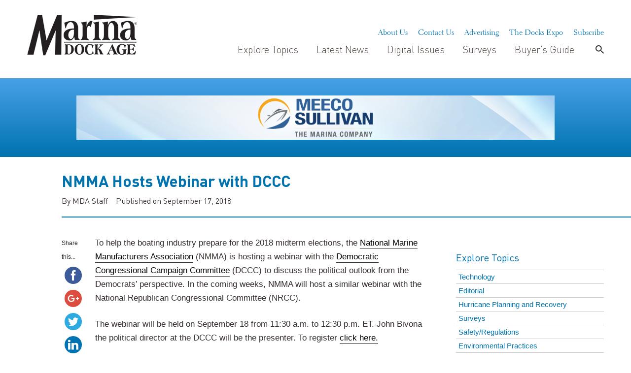

--- FILE ---
content_type: text/css
request_url: https://www.marinadockage.com/wp-content/themes/marina/assets/css/fonts.css
body_size: 21
content:
 @font-face {font-family: 'ElectraLH';src: url('../fonts/ElectraLH.eot');src: url('../fonts/ElectraLH.eot?#iefix') format('embedded-opentype'), url('../fonts/ElectraLH.woff') format('woff'), url('../fonts/ElectraLH.ttf') format('truetype');font-weight: normal;font-style: normal;}@font-face {font-family: 'DINPro-Light';src: url('../fonts/DINPro-Light.eot');src: url('../fonts/DINPro-Light.eot?#iefix') format('embedded-opentype'), url('../fonts/DINPro-Light.woff') format('woff'), url('../fonts/DINPro-Light.ttf') format('truetype');font-weight: 300;font-style: normal;}@font-face {font-family: 'DINPro-Bold';src: url('../fonts/DINPro-Bold.eot');src: url('../fonts/DINPro-Bold.eot?#iefix') format('embedded-opentype'), url('../fonts/DINPro-Bold.woff') format('woff'), url('../fonts/DINPro-Bold.ttf') format('truetype');font-weight: bold;font-style: normal;}@font-face {font-family: 'DINPro-Black';src: url('../fonts/DINPro-Black.eot');src: url('../fonts/DINPro-Black.eot?#iefix') format('embedded-opentype'), url('../fonts/DINPro-Black.woff') format('woff'), url('../fonts/DINPro-Black.ttf') format('truetype');font-weight: 900;font-style: normal;}@font-face {font-family: 'DINPro-Medium';src: url('../fonts/DINPro-Medium.eot');src: url('../fonts/DINPro-Medium.eot?#iefix') format('embedded-opentype'), url('../fonts/DINPro-Medium.woff') format('woff'), url('../fonts/DINPro-Medium.ttf') format('truetype');font-weight: 500;font-style: normal;}@font-face {font-family: 'DINPro-Regular';src: url('../fonts/DINPro-Regular.eot');src: url('../fonts/DINPro-Regular.eot?#iefix') format('embedded-opentype'), url('../fonts/DINPro-Regular.woff') format('woff'), url('../fonts/DINPro-Regular.ttf') format('truetype');font-weight: normal;font-style: normal;}@import url('https://fonts.googleapis.com/css?family=Open+Sans');

--- FILE ---
content_type: text/css
request_url: https://www.marinadockage.com/wp-content/themes/marina/assets/css/responsive.css
body_size: 1807
content:
@media only screen and (max-width:1600px) {.banner_section .banner_left h1 {max-width: 732px;}.banner_section .banner_right ul li a {padding: 20px 16% 20px 30px;}}@media only screen and (max-width:1300px) {.banner_section .banner_left h1 {max-width: 708px;}}@media only screen and (max-width:1220px) {.container>.row {padding-left: 0;padding-right: 0;}.banner_section .banner_left h1 {padding-left: 15px;}.featured_section .featured_list {max-width: 800px;width: 100%;margin: 0 auto;}.featured_list .grid-sizer, .featured_list .grid-item {width: 400px;}.featured_list .grid-item2 {width: 400px;}.featured_list .grid-item.grid-item2 .featured_desc, .featured_list .grid-item .featured_desc {font-size: 23px;line-height: normal;}.featured_list .grid-item-no-image .featured_desc {font-size: 32px !important;line-height: 1.5 !important;}.newsletter .gform_wrapper .gform_footer {width: 142px;}.newsletter .gform_wrapper form li, .newsletter .gform_wrapper .top_label .gfield_error {width: -moz-calc(100% - 142px);width: -webkit-calc(100% - 142px);width: -ms-calc(100% - 142px);width: -o-calc(100% - 142px);width: calc(100% - 142px);}}@media only screen and (max-width:1169px) {.nav .bottom_sec li {font-size: 17px;}.nav ul li {padding: 0 8px;}}@media only screen and (max-width:1024px) {.bottom_footer_right a, .bottom_footer_right, .bottom_footer_left p, .bottom_footer_left address {font-size: 13px;}.bottom_footer_right ul li {padding: 0 0 0 12px;}}@media only screen and (max-width:991px) {.header>.container {position: relative;}.header .ad_section_home {padding: 0 1.5rem;}.logo {width: 170px;}.nav .top_nav li {font-size: 14px;}.nav .bottom_sec li {font-size: 14px;}.nav ul li {padding: 0 4px;}.bottom_footer_left {width: 100%;text-align: center;margin: 0 0 20px;}.bottom_footer_left p {padding-bottom: 12px;}.bottom_footer_right {width: 100%;text-align: center;}.bottom_footer_right ul {margin: 0 0 12px;}.top_footer {text-align: center;}.top_footer .social_icon {display: block;margin: 0 0 10px;}.banner_section .banner_right ul li a {padding: 15px 20px;}.filter_form_section>div>* {font-size: 18px;}.main_content {padding-top: 0;}.buyrs_list_section>li {padding: 25px 15px;}.absorbent_section_left+.sidebar {padding-left: 25px;}.buyrs_list_section .buyrs_name_logo {font-size: 17px;}.left_main_content.buyer_guide_left_main_content {padding-right: 80px;}.new_product_section {margin: 0 0 40px;background-size: 100% 200px;}.widget-area {width: 100%;}.banner_section .banner_left:after {background: transparent;background: -webkit-linear-gradient(transparent 10%, #000000);background: -o-linear-gradient(transparent 10%, #000000);background: -moz-linear-gradient(transparent 10%, #000000);background: linear-gradient(transparent 10%, #000000);}}@media only screen and (max-width:850px) {.featured_section .featured_list {max-width: 500px;}.featured_list .grid-sizer, .featured_list .grid-item, .featured_list .grid-item2 {width: 100%;}.featured_list .grid-item.grid-item2 .featured_desc, .featured_list .grid-item .featured_desc {font-size: 20px;line-height: normal;}.featured_list .grid-item .featured_img {margin: 0 0 10px;}.featured_list .grid-item-no-image .featured_desc {font-size: 32px !important;line-height: 1.5 !important;}}@media only screen and (min-width:768px) {.header .nav {display: table-cell !important;}}@media only screen and (max-width:767px) {.banner_section .banner_left>a>img {object-fit: cover;height: auto;width: 100%;}.header {border-bottom: 2px solid #0676b0;}.header .container {display: block;}.header .container>* {display: block;}.logo {width: 200px;margin-left: 15px;}#nav-toggle {display: block;}.header .nav {display: none;position: absolute;width: 100%;left: 0;top: 102%;background-color: #ffffff;padding: 15px;}.nav .top_nav {float: none;display: block;margin: 0 0 0px;}.nav .top_nav li {font-size: 18px;display: block;padding: 0 0 5px;}.nav .bottom_sec {float: none;text-align: left;}.nav .bottom_nav li:hover>ul {display: none;}.nav ul {display: block;}.nav .bottom_sec li {font-size: 18px;display: block;padding: 0 0 5px;}.search_section {width: 100%;display: block;}.link-search {display: none;}.search_input_sec {width: 100%;position: relative;right: auto;height: auto;-webkit-transform: scaleY(1);-moz-transform: scaleY(1);-ms-transform: scaleY(1);-o-transform: scaleY(1);transform: scaleY(1);}.top_footer a.tel_sec {font-size: 16px;margin: 0 10px 0;}.ad_section {margin-bottom: 30px;}.ad_section a {height: auto;}.ad_section a img {}.sidebar .ad_section a {height: auto;}.banner_section {display: block;margin: 0 0 25px;}.banner_section.banner_sec1 {margin: 0 0 25px;}.banner_section .banner_left {width: 100%;display: block;height: 482px;}.banner_section .banner_left img {position: relative;}.banner_section .banner_left h1 {text-align: center;}.banner_section .banner_right {width: 100%;text-align: center;}.banner_section .banner_right ul li a br {display: none;padding: 20px 10px 20px;}.logo_list_sec {max-width: 400px;margin: 0 auto;}.logo_list_sec>li {padding-bottom: 15px;}.latest_industry_news {margin: 0px 0 40px;}.latest_industry_news h2 {font-size: 28px;}.latest_industry_list .latest_industry_item a {font-size: 17px;}.featured_list1 {max-width: 420px;width: 100%;margin: 0 auto 40px;padding-top: 10px;}.new_product_section {margin: 0 0 40px;}.new_product_section h2 {font-size: 28px;}.new_product_section .view_btn {font-size: 15px;}.product_cat_section {padding: 0;margin-bottom: 20px;}.product_cat_section h3 {font-size: 24px;}.product_cat_section .prod_img {margin: 0 0 13px;}.product_cat_section .prod_descr {font-size: 24px;}.prod_cat_list li a {font-size: 18px;}.sidebar {padding-left: 15px;padding-right: 15px;}.banner_section .banner_title h1 {font-size: 28px;}.banner_section .banner_title .right_sec>* {font-size: 15px;}.heading_desc {padding: 0 15px 25px;}.heading_desc>* {max-width: 500px;}.heading_desc p {font-size: 17px;line-height: 24px;}.filter_form_section {padding: 20px 0;margin-bottom: 30px;}.filter_form_section>div, .filter_form_section>div:first-child, .filter_form_section>div:last-child {padding: 0 5px;}.buyrs_main_sec h2 {font-size: 28px;padding-bottom: 20px;}.absorbent_section_left {padding-right: 0;}.absorbent_section_left+.sidebar {display: none;}.post_title_sec .post_title {padding: 0 0 0 0;width: 100%;}.post_main_content_sec {margin-left: 0;}.banner_section.banner_sec1.banner_single_post_img {height: 350px;}.post_main_content_sec .left_main_content {padding-left: 10px;}.post_title_sec.with_img_sec {height: 480px;margin-top: -200px;}.explore_more_section h2 {font-size: 28px;}.left_main_content.buyer_guide_left_main_content {padding-right: 15px;}.wp-paginate li *, .wp-paginate li .current {font-size: 15px;padding: 5px 9px;}.wp-paginate li .next:after {width: 17px;height: 11px;}.left_main_content .social_icon_sec {display: none;}.widget-area {width: 100%;}}@media only screen and (max-width:639px) {.latest_industry_list {display: block;height: auto;}.latest_industry_list .latest_industry_item {display: block;float: none;width: 100%;padding-bottom: 20px;}.post_tag_cat tr td:first-child {width: 81px;}.add_info_list, .company_logo {width: 100%;text-align: left;margin: 0 0 20px;}nav.navigation.post-navigation .nav-links .nav-previous a, nav.navigation.post-navigation .nav-links .nav-next a {font-size: 16px;}nav.navigation.post-navigation .nav-links .nav-previous a:after {left: 10px;}nav.navigation.post-navigation .nav-links .nav-next a:after {right: 10px;}nav.navigation.post-navigation .nav-links .nav-previous a:after, nav.navigation.post-navigation .nav-links .nav-next a:after {width: 20px;height: 15px;top: 7px;}.banner_section.banner_sec1.banner_single_post_img {height: auto;}.post_title_sec.with_img_sec {height: auto;margin-top: -45px;;}.post_title_sec.with_img_sec .post_title {position: relative;bottom: auto;}.post_title_sec.with_img_sec .img_wrapp {position: relative;height: 0;padding: 0;padding-bottom: 56%;}.post_title_sec.with_img_sec .img_wrapp img {position: absolute;top: 0;left: 0;}}@media only screen and (max-width:480px) {p {font-size: 14px;line-height: 22px;padding: 0 0 18px;}.header {height: auto;}.header .ad_section_home {padding: 0 1.5rem;}.header .container {position: relative;padding-top: 20px;padding-bottom: 20px;}.logo {max-width: 112px;}.main_content {padding-top: 0;}.ad_section a {height: 53px;}.sidebar .ad_section a {height: auto;}.banner_section .banner_title {height: auto !important;}.banner_section .banner_title>* {display: flex !important;width: 100% !important;}.left_main_content .social_icon_sec {display: none;}.taxonomy-description p {width: 100%;}.newsletter {padding: 35px 15px;}.newsletter .gform_wrapper span.gform_description {font-size: 22px;}.newsletter .gform_wrapper form li, .newsletter .gform_wrapper .top_label .gfield_error {width: -moz-calc(100% - 100px);width: -webkit-calc(100% - 100px);width: -ms-calc(100% - 100px);width: -o-calc(100% - 100px);width: calc(100% - 100px);}.newsletter .gform_wrapper .gform_footer {width: 100px;bottom: 48px;}.newsletter .gform_wrapper .gform_footer input.button, .newsletter .gform_wrapper .gform_footer input[type=submit] {font-size: 14px;}.featured_list .grid-sizer, .featured_list .grid-item, .featured_list .grid-item2 {width: 100%;}.filter_form_section>div {width: 100%;}.featured_list .grid-item.grid-item2 .featured_desc, .featured_list .grid-item .featured_desc {font-size: 16px;}.featured_list .grid-item-no-image .featured_desc {font-size: 32px !important;line-height: 1.5 !important;}.buyrs_list_section>li>* {width: 100%;float: none;}.buyrs_list_section>li>* .table_cell {display: block;}.buyrs_list_section .buyrs_name_logo {margin-bottom: 20px;}.banner_section .banner_left {height: 240px;}.banner_section .banner_left h1 {font-size: 18px;}.banner_section .banner_right ul li a {font-size: 12px;}.featured_list1 .featured_list1_desc {font-size: 16px;line-height: 20px;}.logo_list_sec .item1 {padding: 10px;padding-left: 32%;}.logo_list_sec .item1 .logo_img {width: 20%;}.logo_list_sec .item1 em {font-size: 14px;}.latest_industry_list .latest_industry_item a {font-size: 14px;}.product_cat_section .product_cat_inner .prod_img {margin: 0 0 38px;}.new_product_section h2, .latest_industry_news h2 {font-size: 20px;}.new_product_section .view_btn {font-size: 12px;top: 7px;}.product_cat_section h3, .product_cat_section .prod_descr {font-size: 20px;}.post_title_sec .post_title h1 {font-size: 26px;line-height: 28px;}.post_title_sec.with_img_sec .post_title {padding-top: 10px;}.explore_more_section h2, .banner_section .banner_title h1 {font-size: 22px;}.left_main_content h2 {font-size: 20px;padding: 0 0 22px;}nav.navigation.post-navigation .nav-links .nav-previous a, nav.navigation.post-navigation .nav-links .nav-next a {font-size: 12px;}.post_title_sec .post_title .post_small_info>* {display: block;}}@media only screen and (max-width:400px) {}@media only screen and (max-width:360px) {}

--- FILE ---
content_type: application/javascript
request_url: https://www.marinadockage.com/wp-content/themes/marina/assets/js/custom.js
body_size: 271
content:
jQuery(document).ready(function () {

    jQuery('#nav-toggle').on('click', function (e) {
        e.preventDefault();
        jQuery(this).toggleClass('current_page_item');
        jQuery('.header .nav').slideToggle();
    });
});

jQuery(function () {
    jQuery('.banner_section .banner_right ul li').matchHeight({
        byRow: false,
    });
    jQuery('.logo_list_sec li .item1').matchHeight({
        byRow: false,
    });
    jQuery('.buyrs_list_section > li > *').matchHeight({});
    jQuery('.featured_list1 li').matchHeight({});
    jQuery('.latest_industry_list .latest_industry_item').matchHeight({});

    jQuery('.main_content').css('margin-top', jQuery('.header').outerHeight() + 'px');

    var headerHeight = jQuery('.header').outerHeight();

    jQuery('.main_content').css('margin-top', headerHeight + 'px');

    jQuery(window).scroll(function () {
        if (jQuery(document).scrollTop() > jQuery(window).height() * .15) {
            jQuery('.header').addClass('fixed-header');

            var adHeight = jQuery('.header.fixed-header').find('.ad_section_home').outerHeight();


            jQuery('.header.fixed-header')
                .find('.ad_section_home')
                .css('margin-bottom', '-' + adHeight + 'px');
        } else {
            jQuery('.header')
                .removeClass('fixed-header')
                .find('.ad_section_home')
                .css('margin-bottom', '1rem');
        }

    });

    jQuery(window).resize(function () {
        var headerHeight = jQuery('.header').outerHeight();

        jQuery('.main_content').css('margin-top', headerHeight + 'px');
    });
});

jQuery(".nice-select .list").mCustomScrollbar();

jQuery('.sidebar .category_list > li:has(ul)').children('a').append('<span class="cat_btn1"></span>');

jQuery('.sidebar .category_list > li > a .cat_btn1').on('click', function (e) {
    e.preventDefault();
    jQuery(this).parents('li').siblings().children('ul').slideUp();
    jQuery(this).parents('li').children('ul').slideToggle();
});


--- FILE ---
content_type: image/svg+xml
request_url: https://www.marinadockage.com/wp-content/uploads/2017/10/social_icon1.svg
body_size: -7
content:
<svg xmlns="http://www.w3.org/2000/svg" viewBox="0 0 60 60"><defs><style>.cls-1{fill:#ffffff;}</style></defs><title>Asset 1</title><g id="Layer_2" data-name="Layer 2"><g id="Layer_1-2" data-name="Layer 1"><path class="cls-1" d="M60,30A30,30,0,0,1,37.5,59.06V36.24h6.42L45,28.74H37.5V22.15c0-2.17,1.08-3.4,3.28-3.4h4.78v-7a27.25,27.25,0,0,0-5.39-.5c-7.21,0-10.84,4-10.84,10v7.5H22.5v7.5h6.83V60A30,30,0,1,1,60,30Z"/></g></g></svg>